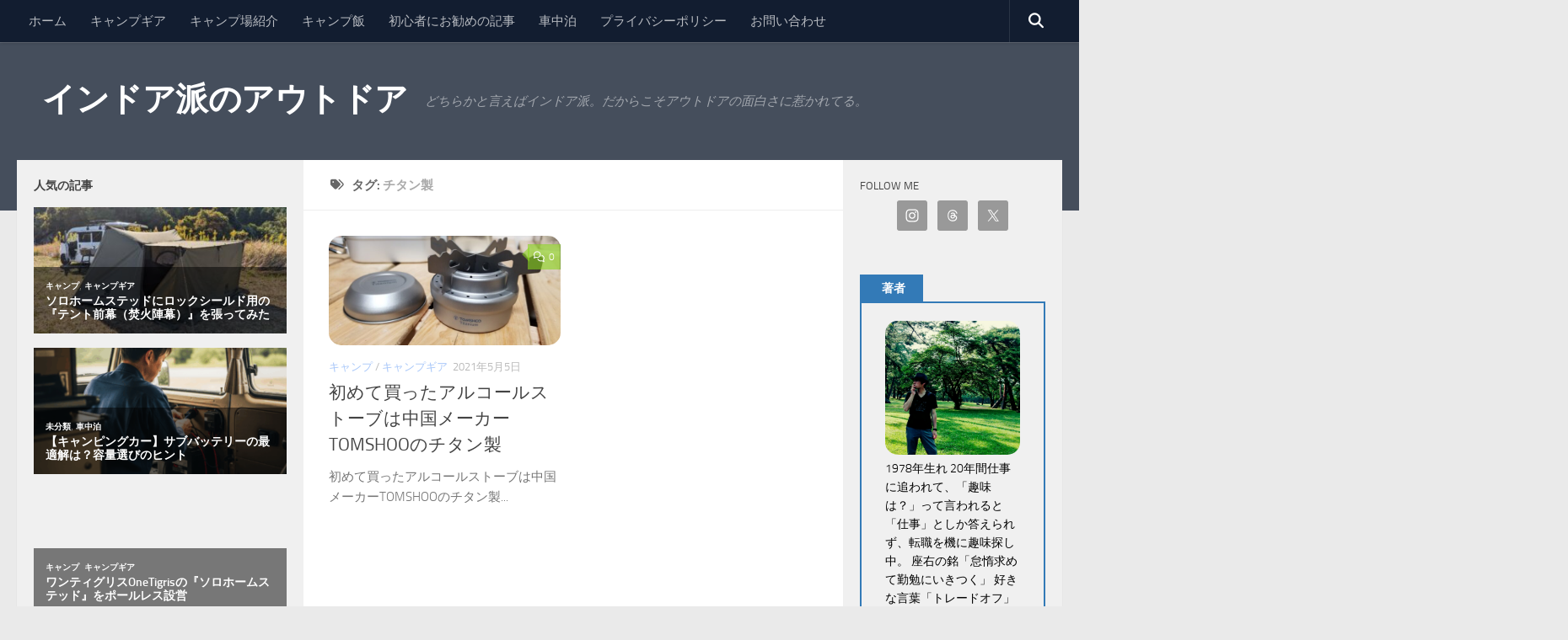

--- FILE ---
content_type: text/html; charset=utf-8
request_url: https://www.google.com/recaptcha/api2/aframe
body_size: 268
content:
<!DOCTYPE HTML><html><head><meta http-equiv="content-type" content="text/html; charset=UTF-8"></head><body><script nonce="9vN5lWeK_tVmYkUKM8UetQ">/** Anti-fraud and anti-abuse applications only. See google.com/recaptcha */ try{var clients={'sodar':'https://pagead2.googlesyndication.com/pagead/sodar?'};window.addEventListener("message",function(a){try{if(a.source===window.parent){var b=JSON.parse(a.data);var c=clients[b['id']];if(c){var d=document.createElement('img');d.src=c+b['params']+'&rc='+(localStorage.getItem("rc::a")?sessionStorage.getItem("rc::b"):"");window.document.body.appendChild(d);sessionStorage.setItem("rc::e",parseInt(sessionStorage.getItem("rc::e")||0)+1);localStorage.setItem("rc::h",'1769215166850');}}}catch(b){}});window.parent.postMessage("_grecaptcha_ready", "*");}catch(b){}</script></body></html>

--- FILE ---
content_type: application/javascript; charset=utf-8
request_url: https://fundingchoicesmessages.google.com/f/AGSKWxXi4q8YD_XXYTjTihTFMqTaOd0JCdnvCLNBc_sNA_mm5yFMFKfVD-Os_EXugeALQzcx3vW57xnJ9At7y6uFo-hhohECZna2WJcobh-V8ZI70ytKDKX_h4c_juJGSvdfvdosyuC46w==?fccs=W251bGwsbnVsbCxudWxsLG51bGwsbnVsbCxudWxsLFsxNzY5MjE1MTY3LDExMDAwMDAwXSxudWxsLG51bGwsbnVsbCxbbnVsbCxbNyw2XSxudWxsLG51bGwsbnVsbCxudWxsLG51bGwsbnVsbCxudWxsLG51bGwsbnVsbCwzXSwiaHR0cHM6Ly8yNDRzdHlsZS5uZXQvdGFnLyVFMyU4MyU4MSVFMyU4MiVCRiVFMyU4MyVCMyVFOCVBMyVCRC8iLG51bGwsW1s4LCJrNjFQQmptazZPMCJdLFs5LCJlbi1VUyJdLFsxNiwiWzEsMSwxXSJdLFsxOSwiMiJdLFsxNywiWzBdIl0sWzI0LCIiXSxbMjksImZhbHNlIl1dXQ
body_size: 118
content:
if (typeof __googlefc.fcKernelManager.run === 'function') {"use strict";this.default_ContributorServingResponseClientJs=this.default_ContributorServingResponseClientJs||{};(function(_){var window=this;
try{
var qp=function(a){this.A=_.t(a)};_.u(qp,_.J);var rp=function(a){this.A=_.t(a)};_.u(rp,_.J);rp.prototype.getWhitelistStatus=function(){return _.F(this,2)};var sp=function(a){this.A=_.t(a)};_.u(sp,_.J);var tp=_.ed(sp),up=function(a,b,c){this.B=a;this.j=_.A(b,qp,1);this.l=_.A(b,_.Pk,3);this.F=_.A(b,rp,4);a=this.B.location.hostname;this.D=_.Fg(this.j,2)&&_.O(this.j,2)!==""?_.O(this.j,2):a;a=new _.Qg(_.Qk(this.l));this.C=new _.dh(_.q.document,this.D,a);this.console=null;this.o=new _.mp(this.B,c,a)};
up.prototype.run=function(){if(_.O(this.j,3)){var a=this.C,b=_.O(this.j,3),c=_.fh(a),d=new _.Wg;b=_.hg(d,1,b);c=_.C(c,1,b);_.jh(a,c)}else _.gh(this.C,"FCNEC");_.op(this.o,_.A(this.l,_.De,1),this.l.getDefaultConsentRevocationText(),this.l.getDefaultConsentRevocationCloseText(),this.l.getDefaultConsentRevocationAttestationText(),this.D);_.pp(this.o,_.F(this.F,1),this.F.getWhitelistStatus());var e;a=(e=this.B.googlefc)==null?void 0:e.__executeManualDeployment;a!==void 0&&typeof a==="function"&&_.To(this.o.G,
"manualDeploymentApi")};var vp=function(){};vp.prototype.run=function(a,b,c){var d;return _.v(function(e){d=tp(b);(new up(a,d,c)).run();return e.return({})})};_.Tk(7,new vp);
}catch(e){_._DumpException(e)}
}).call(this,this.default_ContributorServingResponseClientJs);
// Google Inc.

//# sourceURL=/_/mss/boq-content-ads-contributor/_/js/k=boq-content-ads-contributor.ContributorServingResponseClientJs.en_US.k61PBjmk6O0.es5.O/d=1/exm=ad_blocking_detection_executable,kernel_loader,loader_js_executable/ed=1/rs=AJlcJMztj-kAdg6DB63MlSG3pP52LjSptg/m=cookie_refresh_executable
__googlefc.fcKernelManager.run('\x5b\x5b\x5b7,\x22\x5b\x5bnull,\\\x22244style.net\\\x22,\\\x22AKsRol_rtxP3cg5v-LNKoENHDI6WKlaAWoJumKGhNb3rD7hKEn_93CFjdae9edqtvh70TLZ2qsgE58NueJuTp7wRb8Ot6EQMo_RGeCLbTZ5vdB33I8bx8tNEKTCcBvXkD75NdVKKCjXPnHRddU1eWX-2OYMdgKVh2Q\\\\u003d\\\\u003d\\\x22\x5d,null,\x5b\x5bnull,null,null,\\\x22https:\/\/fundingchoicesmessages.google.com\/f\/AGSKWxV0LF10wDx7gqtB4FUcTCAreJFYhM_EtsWyy0wCu1VWJB2GeSxBHzp6urVrb69OtLS6neyWK-rX4ZKM3IAMVWgBezGwKClgf2Ubmdp9OicLOcZdNCfzCKgBZx6sSbSmMUlKqt1a5g\\\\u003d\\\\u003d\\\x22\x5d,null,null,\x5bnull,null,null,\\\x22https:\/\/fundingchoicesmessages.google.com\/el\/AGSKWxWMZUb-MD3KDC-FHFeT4ZSUstnIZuXUx4gjh0xOkoaRO5l4ysTGJZAcev1h5HMPOPtRvuOnWg62jPVym_wIa8O61_30U_l5mRgSbH6MjC15YoO51xK51ThZznvy4zoMDCK97NdyTg\\\\u003d\\\\u003d\\\x22\x5d,null,\x5bnull,\x5b7,6\x5d,null,null,null,null,null,null,null,null,null,3\x5d\x5d,\x5b2,1\x5d\x5d\x22\x5d\x5d,\x5bnull,null,null,\x22https:\/\/fundingchoicesmessages.google.com\/f\/AGSKWxUC_V8t2-7GmFORv6zgAFb1FlPdVv2pBtb1fUunZBbMfztgFuHediJH8IJmbAzWmme4r4wkXCGx1jgEM5zGfIvruvBcrViLgR0Yf0iH8qOirzHR_Dv__oAHhzovxkoUnu27kZlIvw\\u003d\\u003d\x22\x5d\x5d');}

--- FILE ---
content_type: application/javascript; charset=utf-8
request_url: https://fundingchoicesmessages.google.com/f/AGSKWxXvpTYtiGlchRIaMe37Sr0H27MOddyOz1zyc7u-91KJIl902pidKMJRejkgROtpNHuaQlJxGh_a3IMDvnUovQEKWFdysXJEkJ8ioEiVQk8DdmzsvGPEfX9Ddu4dKja7lp828Jk-MpnSLM0ujPeskBXAA2zw01nNwq162su5tgG5EjogW7UWb8HEMznP/_-ads/static-/onecam4ads./side-ad./ads-min./adverthorisontalfullwidth.
body_size: -1289
content:
window['9feee99c-857e-4e4c-9678-c1b89a6ee513'] = true;